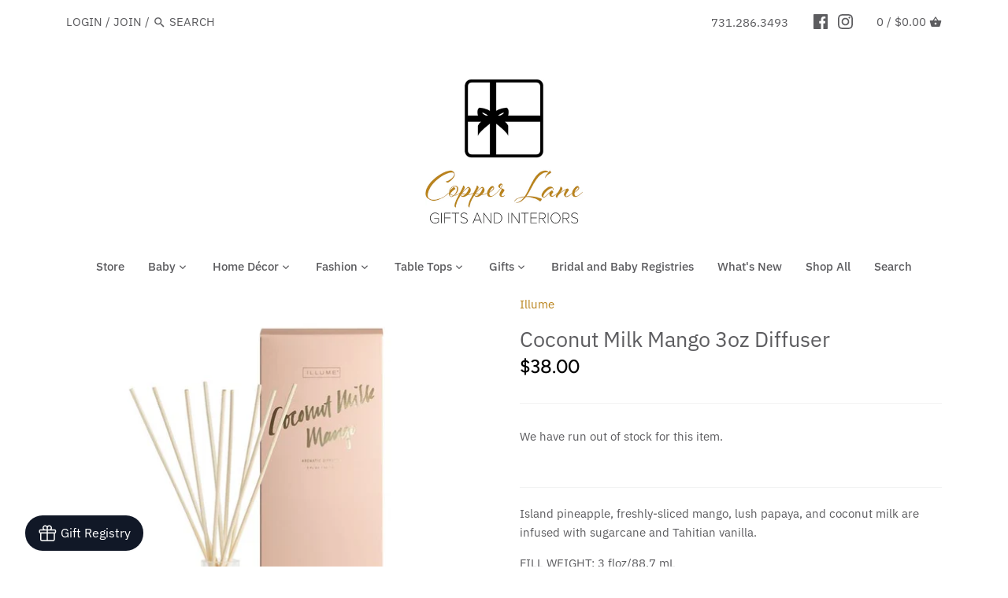

--- FILE ---
content_type: text/html; charset=UTF-8
request_url: https://widget.littleregistry.com/?shopdomain=copperlanegifts.com&buttonColor=%23111827&buttonTextColor=%23ffffff&currency=USD&language=en
body_size: 497
content:
<!doctype html>
<html   lang="en">
  <head>
    <meta charset="UTF-8" />
    <link rel="icon" type="image/svg+xml" href="/vite.svg" />
    <meta name="viewport" content="width=device-width, initial-scale=1.0, viewport-fit=cover" />
    <title>Vite + React + TS</title>
    <script type="module" crossorigin src="/assets/index-D8Xfw_IO.js"></script>
    <link rel="stylesheet" crossorigin href="/assets/index-DKuO6RkF.css">
  
<title data-rh="true"></title>

</head>
  <body   class="widget">
    <div id="app" data-server-rendered="true"><div style="position:fixed;z-index:9999;top:16px;left:16px;right:16px;bottom:16px;pointer-events:none"></div></div>

  <script>window.__INITIAL_STATE__='{"currency":"USD","giftId":"","productId":"","productVariantId":"","productTitle":"","productPrice":"","productAvailable":"","productFeaturedImage":"","productInventoryPolicy":"","productInventoryQuantity":"","language":"en","lpoMetadata":{},"shop":"copperlanegifts.com","backgroundColor":"#111827","textColor":"#ffffff","buttonColor":"#111827","buttonTextColor":"#ffffff","buttonText":"","buttonBorderColor":"#111827","buttonBorderRadius":"0.5rem","buttonBorderWidth":"0px","buttonPaddingVertical":"0.5rem","buttonPaddingHorizontal":"0.5rem","buttonAlignment":"left","customerId":"","visible":"false","buttonTextSize":"16"}'</script>
  </body>
</html>


--- FILE ---
content_type: text/javascript; charset=utf-8
request_url: https://widget.littleregistry.com/assets/config-CmXPiMAS.js
body_size: -254
content:
const t="https://api.littleregistry.com";export{t as A};
